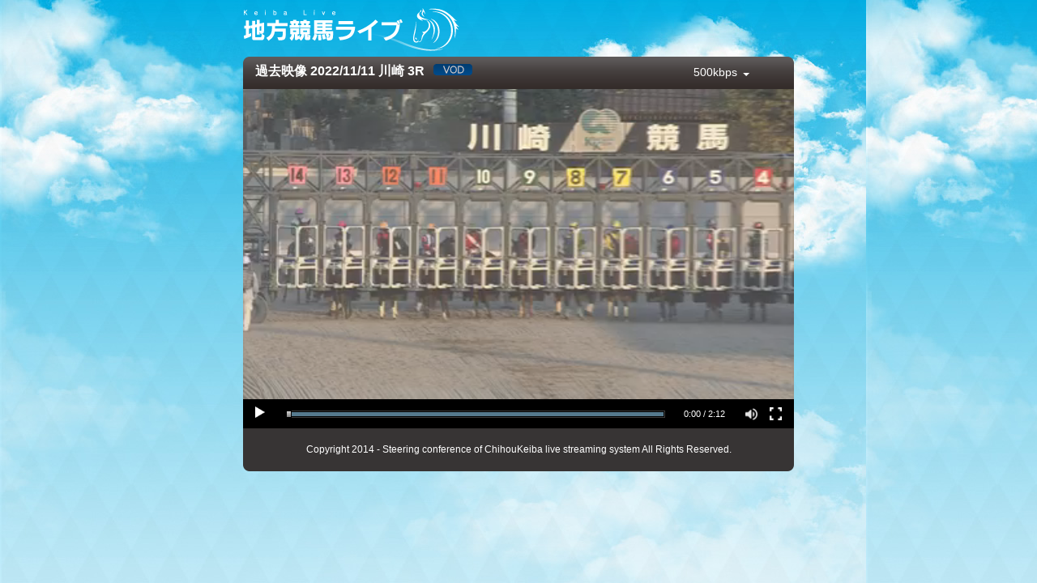

--- FILE ---
content_type: text/html; charset=UTF-8
request_url: http://keiba-lv-st.jp/movie/player?date=20221111&race=3&track=kawasaki
body_size: 3021
content:
<!DOCTYPE html>
<html lang="ja">
<head>
  <meta http-equiv="Content-Type" content="text/html; charset=UTF-8">
  <!--<meta name="viewport" content="width=980;initial-scale=0.69;">-->
  <title>地方競馬ライブ</title>
  <link href="../css/movie.css" rel="stylesheet" media="screen"/>
  <style>
    body {
      margin: 0;
      padding: 0;
      background: black;
      overflow: hidden;
    }
  </style>
</head>
<body>
<div class="wrapper">
<div class="movie-wrapper">
<div class="movie-player-container">
  <div class="title-box">
    <div class="label"><img src="../img/logo.png" alt="logo" /></div>
  </div>
  <div class="movie-player-box"></div>  <div class="foot-area">
    <p class="copyright">Copyright 2014 - Steering conference of ChihouKeiba live streaming system All Rights Reserved.</p>
  </div>
</div>
</div>
</div>
  <script type="text/javascript" src="../js/vendor/jquery-1.10.2.min.js"></script>
  <script type="text/javascript" src="../js/vendor/hls.js"></script>
  <script type="text/javascript" src="../js/vendor/ParsedQueryString.js"></script>
  <script type="text/javascript" src="../js/MoviePlayer.js"></script>

  <script>
    $(function() {

	  // nar
      var urls = {"status":"1","hlsAbr":"https:\/\/moviem6gstuz2-hlsvod.keiba-racing.jp\/ex-apcvod\/202211\/nar\/kawasaki\/2022111121003_https.m3u8","hls1":"https:\/\/moviem6gstuz2-hlsvod.keiba-racing.jp\/202211\/kawasaki\/2022111121003\/2022111121003D0256K.mp4.m3u8","hls2":"https:\/\/moviem6gstuz2-hlsvod.keiba-racing.jp\/202211\/kawasaki\/2022111121003\/2022111121003D0500K.mp4.m3u8","hls3":"https:\/\/moviem6gstuz2-hlsvod.keiba-racing.jp\/202211\/kawasaki\/2022111121003\/2022111121003D0750K.mp4.m3u8","hls4":"https:\/\/moviem6gstuz2-hlsvod.keiba-racing.jp\/202211\/kawasaki\/2022111121003\/2022111121003D1200K.mp4.m3u8","hls5":"https:\/\/moviem6gstuz2-hlsvod.keiba-racing.jp\/202211\/kawasaki\/2022111121003\/2022111121003D2000K.mp4.m3u8"};
      var raceInfo = {"prize1":1800000,"prize2":720000,"prize3":450000,"prize4":270000,"prize5":180000,"startTime":"2022-11-11 16:00:00","changeStartTime":"2022-11-11 16:02:00","raceType":"2"};
      Keiba.Lib.InitMoviePlayerForOuterLink('kawasaki', urls, raceInfo, '20221111', 3);

    });


    window.onbeforeunload = function(event) {
      if (typeof ga !== 'undefined') {
        ga('movieTracker.send', 'pageview', {
          'page': '/leave_page.html',
          'title': '地方競馬ライブサイトから離脱しようとしたとき'
        });
      }
    };


  </script>

<script>
  (function(i,s,o,g,r,a,m){i['GoogleAnalyticsObject']=r;i[r]=i[r]||function(){
  (i[r].q=i[r].q||[]).push(arguments)},i[r].l=1*new Date();a=s.createElement(o),
  m=s.getElementsByTagName(o)[0];a.async=1;a.src=g;m.parentNode.insertBefore(a,m)
  })(window,document,'script','//www.google-analytics.com/analytics.js','ga');

  ga('create', 'UA-50208414-1', 'keiba-lv-st.jp');
  ga('send', 'pageview');

</script>
</body>
</html>